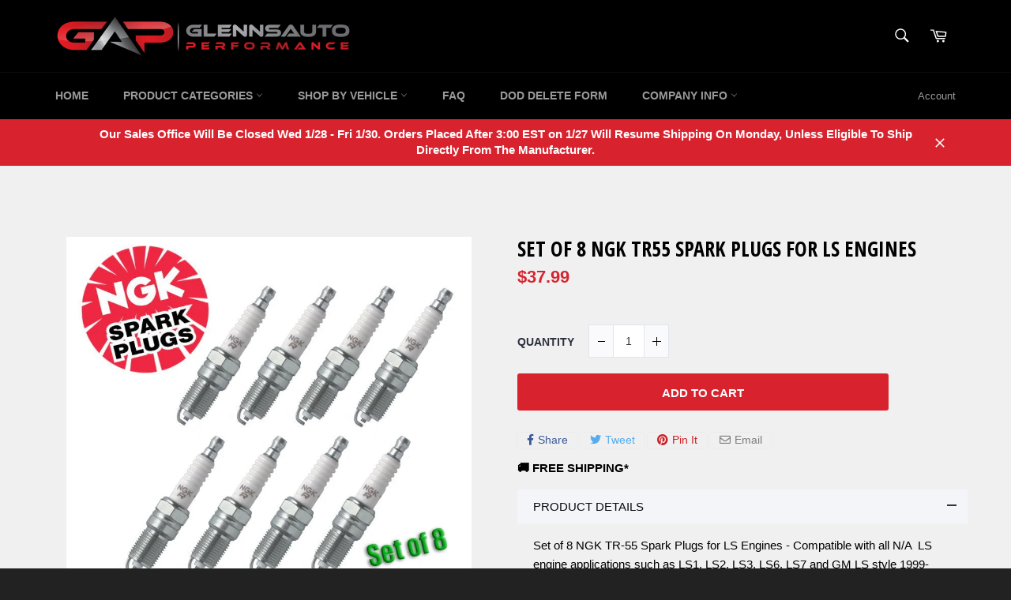

--- FILE ---
content_type: text/css
request_url: https://www.glennsautoperformance.com/cdn/shop/t/16/assets/gem-page-product-1538700014.css?v=177626774919455555871541116286
body_size: 2137
content:
#r-1527305068450{padding-bottom:10px}#r-1527305068450>.gf_column{min-height:auto}@media (max-width: 767px){#r-1527305068450{padding:30px 15px 10px!important}}@media (max-width: 991px) and (min-width: 768px){#r-1527305068450{padding:0 15px 10px 0!important}}@media (max-width: 1199px) and (min-width: 992px){#r-1527305068450{padding:30px 15px 10px 0!important}}@media (min-width: 1200px){#r-1527305068450{padding:30px 15px 10px 0!important}}#r-1527298951750{padding-bottom:10px}#r-1527298951750>.gf_column{min-height:auto}@media (max-width: 767px){#r-1527298951750{padding-right:0!important;padding-bottom:10px!important;padding-top:0!important}}@media (max-width: 991px) and (min-width: 768px){#r-1527298951750{padding-right:0!important;padding-bottom:21px!important;padding-top:0!important}}@media (max-width: 1199px) and (min-width: 992px){#r-1527298951750{padding-right:0!important;padding-bottom:10px!important;padding-top:0!important}}@media (min-width: 1200px){#r-1527298951750{padding-right:0!important;padding-bottom:10px!important}}#r-1527299932666{padding-bottom:10px}#r-1527299932666>.gf_column{min-height:auto}@media (max-width: 767px){#r-1527299932666{padding-top:25px!important;padding-right:0!important}}@media (max-width: 991px) and (min-width: 768px){#r-1527299932666{padding-right:00px!important;padding-top:25px!important}}@media (max-width: 1199px) and (min-width: 992px){#r-1527299932666{padding-top:25px!important;padding-right:100px!important}}@media (min-width: 1200px){#r-1527299932666{padding-right:100px!important;padding-top:25px!important}}#m-1527299791038 .gf_row{margin-left:auto!important;margin-right:auto!important}#m-1527299791038 .gf_variants{display:inline-block}#m-1527299791038 label{display:block;margin:0;padding:0;font-size:16px!important;padding-bottom:5px!important;line-height:1.2em!important}#m-1527299791038 select{margin:0}@media (max-width: 767px){#m-1527299791038 label{padding-bottom:5px!important;font-size:14px!important;line-height:1.2em!important;color:#000!important;font-family:HelveticaNeue,Helvetica Neue,Helvetica,Arial,sans-serif!important}#m-1527299791038 .gf_variants{background-color:#fff!important;width:0%!important}}@media (max-width: 991px) and (min-width: 768px){#m-1527299791038 label{padding-bottom:5px!important;font-size:14px!important;line-height:1.2em!important;font-family:HelveticaNeue,Helvetica Neue,Helvetica,Arial,sans-serif!important;color:#000!important}#m-1527299791038 .gf_variants{background-color:#fff!important;width:0%!important}}@media (max-width: 1199px) and (min-width: 992px){#m-1527299791038 label{padding-bottom:5px!important;font-size:14px!important;line-height:1.2em!important;font-family:HelveticaNeue,Helvetica Neue,Helvetica,Arial,sans-serif!important;color:#000!important}#m-1527299791038 .gf_variants{background-color:#fff!important;width:0%!important}}@media (min-width: 1200px){#m-1527299791038 label{padding-bottom:5px!important;font-size:14px!important;line-height:1.2em!important;font-family:HelveticaNeue,Helvetica Neue,Helvetica,Arial,sans-serif!important;color:#000!important}#m-1527299791038 .gf_variants{background-color:#fff!important;width:0%!important}}#m-1527299791038{font-size:0!important}#m-1527299791038 .gf_row{padding-top:0!important}#m-1527299791038 .gf_variants{display:inline-block!important;font-size:14px!important;width:calc(100% - 90px)!important}#m-1527299791038 .gf_variants-wrapper>.gf_column:last-of-type .gf_variants{margin-bottom:0!important}#m-1527299791038 label{display:inline-block!important;width:90px!important}#m-1527299791038 .gf_variant-wrapper{font-size:0!important}#m-1527299985452 .gf_product-quantity-selector{border:1px solid #dddcdc;display:inline-block}#m-1527299985452 .gf_product-quantity{margin:0!important;padding:0!important;border:none!important;width:60px;height:40px;line-height:40px;text-align:center;color:#333}#m-1527299985452 .gf_product-quantity-minus,#m-1527299985452 .gf_product-quantity-plus{display:inline-block;text-align:center;font-size:18px;cursor:pointer;height:40px;line-height:40px}#m-1527299985452 label{display:block;margin:0;padding:0;font-size:14px!important;padding-bottom:5px!important;line-height:1.2em!important}@media (max-width: 767px){#m-1527299985452{margin-top:20px!important}#m-1527299985452 label{padding-bottom:5px!important;font-size:14px!important;line-height:1.2em!important;color:#2d313f!important}#m-1527299985452 .gf_product-quantity{width:40px!important;height:40px!important;line-height:40px!important;font-size:14px!important;background-color:#fff!important;color:#333!important}}@media (max-width: 991px) and (min-width: 768px){#m-1527299985452{margin-top:20px!important}#m-1527299985452 label{padding-bottom:5px!important;font-size:14px!important;line-height:1.2em!important;color:#2d313f!important}#m-1527299985452 .gf_product-quantity{width:40px!important;height:40px!important;line-height:40px!important;font-size:14px!important;background-color:#fff!important;color:#333!important}}@media (max-width: 1199px) and (min-width: 992px){#m-1527299985452{margin-top:20px!important}#m-1527299985452 label{padding-bottom:5px!important;font-size:14px!important;line-height:1.2em!important;color:#2d313f!important}#m-1527299985452 .gf_product-quantity{width:40px!important;height:40px!important;line-height:40px!important;font-size:14px!important;background-color:#fff!important;color:#333!important}}@media (min-width: 1200px){#m-1527299985452{margin-top:20px!important}#m-1527299985452 label{padding-bottom:0!important;font-size:14px!important;line-height:1.2em!important;color:#2d313f!important}#m-1527299985452 .gf_product-quantity{height:40px!important;line-height:40px!important;font-size:14px!important;background-color:#fff!important;color:#333!important;width:40px!important}}#m-1527299985452{font-size:0!important}#m-1527299985452 label{display:inline-block!important;width:90px!important}#m-1527299985452 .gf_product-quantity-selector{font-size:0!important;border:1px solid #E0E5EE!important}#m-1527299985452 .gf_product-quantity{vertical-align:top!important;background:#fff!important;border:1px solid #E0E5EE!important;border-top:none!important;border-bottom:none!important}#m-1527299985452 .gf_product-quantity-minus,#m-1527299985452 .gf_product-quantity-plus{background:#fafafc!important}#m-1527299985452 .gf_product-quantity-minus:hover,#m-1527299985452 .gf_product-quantity-plus:hover{background-color:#f6f6f8!important}#m-1527300007830 .gf_add-to-cart{display:inline-block;border-radius:3px!important}#m-1527300007830 .gf_add-to-cart:hover{filter:brightness(110%)!important}#m-1527300007830 .gf_add-to-cart:focus{outline:0!important}#m-1527300007830 .gf_add-to-car:visited{text-decoration:none!important}#m-1527300007830 .ajaxified-cart-feedback{display:block;line-height:1.7em;font-size:90%;vertical-align:middle;margin:0;padding:5px 0}#m-1527300007830 .ajaxified-cart-feedback.success{color:#3d9970}#m-1527300007830 .ajaxified-cart-feedback.error{color:#d02e2e;background-color:#fff6f6;border-color:#d02e2e}#m-1527300007830 .ajaxified-cart-feedback a{border-bottom:1px solid #50b3da}@media (max-width: 767px){#m-1527300007830{margin-top:20px!important}#m-1527300007830 .gf_add-to-cart{width:100%!important;font-size:15px!important;background-color:#d8232f!important;height:47px!important;color:#fff!important}}@media (max-width: 991px) and (min-width: 768px){#m-1527300007830{margin-top:20px!important}#m-1527300007830 .gf_add-to-cart{width:100%!important;font-size:15px!important;background-color:#d8232f!important;height:47px!important;color:#fff!important}}@media (max-width: 1199px) and (min-width: 992px){#m-1527300007830{margin-top:20px!important}#m-1527300007830 .gf_add-to-cart{width:100%!important;font-size:15px!important;background-color:#d8232f!important;height:47px!important;color:#fff!important}}@media (min-width: 1200px){#m-1527300007830{margin-top:20px!important}#m-1527300007830 .gf_add-to-cart{font-size:15px!important;background-color:#d8232f!important;height:47px!important;color:#fff!important;width:100%!important}}#m-1527298713919-0 .module a{display:inline-block;position:relative}#m-1527298713919-0 .module[data-effect=hover] .gf_product-image-hover{position:absolute;top:0;z-index:-1;opacity:0;-webkit-transition:all .3s ease-in-out;-moz-transition:all .3s ease-in-out;-o-transition:all .3s ease-in-out;transition:all .3s ease-in-out}#m-1527298713919-0 .module[data-effect=hover]:hover .gf_product-image-hover{opacity:1;z-index:1}#m-1527298713919-0 .module[data-effect=hover].gf_module-left .gf_product-image-hover{left:0}#m-1527298713919-0 .module[data-effect=hover].gf_module-center .gf_product-image-hover{left:50%;-webkit-transform:translateX(-50%);-moz-transform:translateX(-50%);-ms-transform:translateX(-50%);-o-transform:translateX(-50%);transform:translate(-50%)}#m-1527298713919-0 .module[data-effect=hover].gf_module-right .gf_product-image-hover{right:0}@media (max-width: 767px){#m-1527298713919-0 .gf_product-image{width:90%!important}}@media (max-width: 991px) and (min-width: 768px){#m-1527298713919-0 .gf_product-image{width:90%!important}}@media (max-width: 1199px) and (min-width: 992px){#m-1527298713919-0 .gf_product-image{width:90%!important}}@media (min-width: 1200px){#m-1527298713919-0 .gf_product-image{width:90%!important}}#m-1527303462533 .gf_product-images-list{display:inline-block!important;font-size:0!important}#m-1527303462533 .gf_product-images-list .item{display:inline-block;width:21%!important}#m-1527303462533 .gf_product-image-thumb{display:inline-block!important;text-decoration:none;width:auto}#m-1527303462533 .gf_product-slider{min-height:80px}#m-1527303462533 .gf_product-slider .owl-item{margin:0!important;padding:0!important}#m-1527303462533 .gf_product-slider .owl-item.active{background:transparent}#m-1527303462533 .gf_product-slider .item{width:100%;position:relative;z-index:10;max-height:auto!important}#m-1527303462533 .gf_product-slider .owl-nav{margin-top:0}#m-1527303462533 .gf_product-slider .owl-nav .owl-next,#m-1527303462533 .gf_product-slider .owl-nav .owl-prev{-moz-transition:all .5s;-webkit-transition:all .5s;transition:all .5s;position:absolute;top:50%;margin:0;padding:0;background:none;text-indent:-9999px;width:60px;height:60px;margin-top:-30px!important;cursor:pointer;background:#eaeaea url(//d1um8515vdn9kb.cloudfront.net/images/next.png) no-repeat center center;background-size:20px 20px}#m-1527303462533 .gf_product-slider .owl-nav .owl-next{-webkit-transform:translateX(100%);-moz-transform:translateX(100%);-ms-transform:translateX(100%);-o-transform:translateX(100%);transform:translate(100%);opacity:0}#m-1527303462533 .gf_product-slider .owl-nav .owl-prev{background-image:url(//d1um8515vdn9kb.cloudfront.net/images/prev.png);-webkit-transform:translateX(-100%);-moz-transform:translateX(-100%);-ms-transform:translateX(-100%);-o-transform:translateX(-100%);transform:translate(-100%);opacity:0}#m-1527303462533:hover .gf_product-slider .owl-nav .owl-next,#m-1527303462533:hover .gf_product-slider .owl-nav .owl-prev{-webkit-transform:translateX(0%);-moz-transform:translateX(0%);-ms-transform:translateX(0%);-o-transform:translateX(0%);transform:translate(0);opacity:1}#m-1527303462533 .gf_product-slider .owl-nav .owl-next:hover,#m-1527303462533 .gf_product-slider .owl-nav .owl-prev:hover{background:#fff url(//d1um8515vdn9kb.cloudfront.net/images/next.png) no-repeat center center;background-size:20px 20px}#m-1527303462533 .gf_product-slider .owl-nav .owl-prev:hover{background-image:url(//d1um8515vdn9kb.cloudfront.net/images/prev.png)}#m-1527303462533 .gf_product-slider .owl-nav .owl-next{right:0}#m-1527303462533 .gf_product-slider .owl-nav .owl-prev{left:0}#m-1527303462533 .gf_product-slider .owl-dots{position:absolute;bottom:-2px;left:0;right:0}#m-1527303462533 .gf_product-slider .owl-dots.active{background:transparent}@media (max-width: 767px){#m-1527303462533{margin-top:30px!important}#m-1527303462533 .gf_product-image-thumb{width:auto!important;height:auto!important;margin-right:.5px!important;margin-bottom:5px!important}#m-1527303462533 .gf_product-images-list .item{display:inline-block;width:20%!important}}@media (max-width: 991px) and (min-width: 768px){#m-1527303462533{margin-top:30px!important}#m-1527303462533 .gf_product-image-thumb{width:auto!important;height:auto!important;margin-right:1px!important;margin-bottom:5px!important}}@media (max-width: 1199px) and (min-width: 992px){#m-1527303462533{margin-top:30px!important}#m-1527303462533 .gf_product-image-thumb{width:auto!important;height:auto!important;margin-right:5px!important;margin-bottom:5px!important}}@media (min-width: 1200px){#m-1527303462533{margin-top:30px!important}#m-1527303462533 .gf_product-image-thumb{width:auto!important;height:auto!important;margin-right:5px!important;margin-bottom:5px!important}}#m-1527298713919-1 .gf_product-title{display:inline-block;text-decoration:none;font-size:20px;line-height:1.2em!important}#m-1527298713919-1 h1,#m-1527298713919-1 h2,#m-1527298713919-1 h3,#m-1527298713919-1 h4,#m-1527298713919-1 h5,#m-1527298713919-1 h6{line-height:inherit!important;margin:0!important;padding:0!important;text-align:inherit!important;font-size:0!important}#m-1527298713919-1 p{font-size:inherit!important;line-height:inherit!important;margin:0!important;padding:0!important}@media (max-width: 767px){#m-1527298713919-1{margin-top:30px!important}#m-1527298713919-1 .gf_product-title{font-size:23px!important;line-height:1.2em!important;font-family:Open Sans,HelveticaNeue,Helvetica Neue,sans-serif!important;color:none!important}}@media (max-width: 991px) and (min-width: 768px){#m-1527298713919-1 .gf_product-title{font-size:23px!important;line-height:1.2em!important;color:none!important;font-family:Inherit!important}}@media (max-width: 1199px) and (min-width: 992px){#m-1527298713919-1 .gf_product-title{font-size:26px!important;line-height:1.2em!important;color:none!important;font-family:Inherit!important}}@media (min-width: 1200px){#m-1527298713919-1 .gf_product-title{font-size:26px!important;line-height:1.2em!important;color:none!important;font-family:Inherit!important}}#m-1527298713919-2 .gf_product-price{color:#2279cc!important;font-weight:700!important}#m-1527298713919-2 .gf_product-compare-price{text-decoration:line-through!important}@media (max-width: 767px){#m-1527298713919-2{margin-top:5px!important}#m-1527298713919-2 .gf_product-compare-price:after{transform:translateY()!important;height:0px!important}#m-1527298713919-2 .gf_product-compare-price{font-size:18px!important;color:#3b3b6166!important}#m-1527298713919-2 .gf_product-price{font-size:22px!important;color:#d8232f!important}}@media (max-width: 991px) and (min-width: 768px){#m-1527298713919-2{margin-top:5px!important}#m-1527298713919-2 .gf_product-compare-price:after{transform:translateY()!important;height:0px!important}#m-1527298713919-2 .gf_product-compare-price{font-size:17px!important;color:#3b3b6166!important}#m-1527298713919-2 .gf_product-price{font-size:20px!important;color:#d8232f!important}}@media (max-width: 1199px) and (min-width: 992px){#m-1527298713919-2{margin-top:5px!important}#m-1527298713919-2 .gf_product-compare-price:after{transform:translateY()!important;height:0px!important}#m-1527298713919-2 .gf_product-compare-price{font-size:18px!important;color:#3b3b6166!important}#m-1527298713919-2 .gf_product-price{font-size:22px!important;color:#d8232f!important}}@media (min-width: 1200px){#m-1527298713919-2{margin-top:5px!important}#m-1527298713919-2 .gf_product-compare-price:after{transform:translateY()!important;height:0px!important}#m-1527298713919-2 .gf_product-compare-price{font-size:18px!important;color:#3b3b6166!important}#m-1527298713919-2 .gf_product-price{font-size:22px!important;color:#d8232f!important}}#m-1527300316257{padding-top:30px;padding-bottom:30px}#m-1527300316257 *{transition:background .4s ease}#m-1527300316257>.module{font-size:0}#m-1527300316257 .gf_social{display:inline-block;align-items:center;text-align:center;padding:10px 15px;font-size:14px}#m-1527300316257 i.fa{display:inline-block;margin:auto;font-size:inherit}#m-1527300316257 .gf_social span.gf_social-count,#m-1527300316257 .gf_social span.gf_social-label{display:inline-block;padding-left:5px;font-size:inherit}#m-1527300316257 .gf_social-facebook{box-shadow:0 0 0 1px #ececec;color:#3b5998!important}#m-1527300316257 .gf_social-facebook:hover{box-shadow:0 0 #ececec;background:#3b5998;color:#fff!important}#m-1527300316257 .gf_social-twitter{box-shadow:0 0 0 1px #ececec;color:#55acee!important}#m-1527300316257 .gf_social-twitter:hover{box-shadow:0 0 #ececec;background:#55acee;color:#fff!important}#m-1527300316257 .gf_social-pinterest{box-shadow:0 0 0 1px #ececec;color:#cb2027!important}#m-1527300316257 .gf_social-pinterest:hover{box-shadow:0 0 #ececec;background:#cb2027;color:#fff!important}#m-1527300316257 .gf_social-google-plus{box-shadow:0 0 0 1px #ececec;color:#dc4e41!important}#m-1527300316257 .gf_social-google-plus:hover{box-shadow:0 0 #ececec;background:#dc4e41;color:#fff!important}#m-1527300316257 .gf_social-email{box-shadow:0 0 0 1px #ececec;color:#7d7d7d!important}#m-1527300316257 .gf_social-email:hover{box-shadow:0 0 #ececec;background:#7d7d7d;color:#fff!important}#m-1527300316257 .gf_social-linkedin{box-shadow:0 0 0 1px #ececec;color:#0077b5!important}#m-1527300316257 .gf_social-linkedin:hover{box-shadow:0 0 #ececec;background:#0077b5;color:#fff!important}@media (max-width: 767px){#m-1527300316257{margin-left:0!important;padding-top:14px!important;padding-bottom:12px!important}#m-1527300316257 .gf_social{border-radius:2px!important;padding:0 12px 5px!important;font-size:14px!important}}@media (max-width: 991px) and (min-width: 768px){#m-1527300316257{margin-left:0!important;padding-top:11px!important;padding-bottom:7px!important}#m-1527300316257 .gf_social{border-radius:2px!important;padding:0 12px 5px!important;font-size:14px!important}}@media (max-width: 1199px) and (min-width: 992px){#m-1527300316257{margin-left:0!important;padding-top:14px!important;padding-bottom:46px!important}#m-1527300316257 .gf_social{border-radius:2px!important;padding:0 12px 5px!important;font-size:14px!important}}@media (min-width: 1200px){#m-1527300316257{padding-bottom:14px!important;padding-top:18px!important}#m-1527300316257 .gf_social{font-size:14px!important;border-radius:2px!important;padding:0 12px!important}}#m-1527301561583{padding-top:30px;padding-bottom:30px}@media (max-width: 767px){#m-1527301561583{padding-bottom:10px!important;padding-top:15px!important;border-width:0px!important}}@media (max-width: 991px) and (min-width: 768px){#m-1527301561583{padding-bottom:10px!important;padding-top:15px!important;border-width:0px!important}}@media (max-width: 1199px) and (min-width: 992px){#m-1527301561583{padding-bottom:10px!important;padding-top:15px!important;border-width:0px!important}}@media (min-width: 1200px){#m-1527301561583{padding-bottom:10px!important;padding-top:15px!important;border-width:0px!important}}#m-1527301561583 [data-accordion]{margin-bottom:15px!important}#m-1527301561583 [data-accordion]:last-of-type{margin-bottom:0!important}#m-1527301561583 [data-accordion]>[data-control]{padding:10px 45px 10px 20px!important;border:none!important;background:#f3f5f9!important;min-height:10px!important}#m-1527301561583 [data-accordion]>[data-content]>article{border:none!important;padding:15px 20px 10px!important}#e-1527301561583-1 .text-edit{line-height:1.6!important}#e-1527301561583-1 h1,#e-1527301561583-1 h2,#e-1527301561583-1 h3,#e-1527301561583-1 h4,#e-1527301561583-1 h5,#e-1527301561583-1 h6{line-height:inherit!important;text-align:inherit!important;margin:0!important;padding:0!important}#e-1527301561583-1 .text-edit ul{list-style:disc inside!important}#e-1527301561583-1 .text-edit ol{list-style:decimal inside!important}#e-1527301561583-1 .text-edit ul li,#e-1527301561583-1 .text-edit ol li{list-style:inherit!important}#e-1527301561583-1 .text-edit>p{font-size:inherit!important;font-family:inherit!important;line-height:inherit!important;text-align:inherit!important;margin:0!important;padding:0!important}#e-1527301561583-1 .text-edit font{font-size:inherit!important}@media (max-width: 767px){#e-1527301561583-1 .text-edit{font-size:15px!important;line-height:1.6em!important;letter-spacing:0px!important;font-family:Open Sans,HelveticaNeue,Helvetica Neue,sans-serif!important;color:#3b3b61!important}}@media (max-width: 991px) and (min-width: 768px){#e-1527301561583-1 .text-edit{font-size:15px!important;line-height:1.6em!important;letter-spacing:0px!important;font-family:Open Sans,HelveticaNeue,Helvetica Neue,sans-serif!important;color:#3b3b61!important}}@media (max-width: 1199px) and (min-width: 992px){#e-1527301561583-1 .text-edit{font-size:15px!important;line-height:1.6em!important;letter-spacing:0px!important;font-family:Open Sans,HelveticaNeue,Helvetica Neue,sans-serif!important;color:#3b3b61!important}}@media (min-width: 1200px){#e-1527301561583-1 .text-edit{font-size:15px!important;line-height:1.6em!important;letter-spacing:0px!important;font-family:Open Sans,HelveticaNeue,Helvetica Neue,sans-serif!important;color:#0a0a0a!important}}#m-1527302310322 .gf_product-desc{display:block;font-size:14px;line-height:1.5em}#m-1527302310322 .gf_product-desc>p{font-size:inherit!important;line-height:inherit!important;color:inherit!important;margin:0!important;padding:0!important}#m-1527302310322 .gf_product-desc ul{list-style:disc inside!important}#m-1527302310322 .gf_product-desc ol{list-style:decimal inside!important}#m-1527302310322 .gf_product-desc ul li,#m-1527302310322 .gf_product-desc ol li{list-style:inherit!important}@media (max-width: 767px){#m-1527302310322 .gf_product-desc{font-size:15px!important;line-height:1.2em!important;color:none!important}}@media (max-width: 991px) and (min-width: 768px){#m-1527302310322 .gf_product-desc{font-size:15px!important;line-height:1.6em!important}}@media (max-width: 1199px) and (min-width: 992px){#m-1527302310322 .gf_product-desc{font-size:15px!important;line-height:1.6em!important}}@media (min-width: 1200px){#m-1527302310322 .gf_product-desc{font-size:15px!important;line-height:1.6em!important}}#e-1527301561583-3 .text-edit{line-height:1.6!important}#e-1527301561583-3 h1,#e-1527301561583-3 h2,#e-1527301561583-3 h3,#e-1527301561583-3 h4,#e-1527301561583-3 h5,#e-1527301561583-3 h6{line-height:inherit!important;text-align:inherit!important;margin:0!important;padding:0!important}#e-1527301561583-3 .text-edit ul{list-style:disc inside!important}#e-1527301561583-3 .text-edit ol{list-style:decimal inside!important}#e-1527301561583-3 .text-edit ul li,#e-1527301561583-3 .text-edit ol li{list-style:inherit!important}#e-1527301561583-3 .text-edit>p{font-size:inherit!important;font-family:inherit!important;line-height:inherit!important;text-align:inherit!important;margin:0!important;padding:0!important}#e-1527301561583-3 .text-edit font{font-size:inherit!important}#m-1527307905188{text-align:left!important}#m-1527307905188:after{content:"Shopify Reviews code snippet added - Right click, choose Edit Html / Liquid to start writing your custom code"!important}#m-1527307905188 .spr-header-title{display:none!important}#m-1527307905188 #shopify-product-reviews .spr-summary{width:100%!important}#m-1527307905188 #shopify-product-reviews .spr-content{width:100%!important;padding-left:0!important}@media (max-width: 767px){#m-1527307905188{background-color:transparent!important;margin-top:20px!important}}@media (max-width: 991px) and (min-width: 768px){#m-1527307905188{background-color:transparent!important;margin-top:20px!important}}@media (max-width: 1199px) and (min-width: 992px){#m-1527307905188{background-color:transparent!important;margin-top:30px!important}}@media (min-width: 1200px){#m-1527307905188{background-color:transparent!important;margin-top:30px!important}}#e-1527301374094 .text-edit{line-height:1.6!important}#e-1527301374094 h1,#e-1527301374094 h2,#e-1527301374094 h3,#e-1527301374094 h4,#e-1527301374094 h5,#e-1527301374094 h6{line-height:inherit!important;text-align:inherit!important;margin:0!important;padding:0!important}#e-1527301374094 .text-edit ul{list-style:disc inside!important}#e-1527301374094 .text-edit ol{list-style:decimal inside!important}#e-1527301374094 .text-edit ul li,#e-1527301374094 .text-edit ol li{list-style:inherit!important}#e-1527301374094 .text-edit>p{font-size:inherit!important;font-family:inherit!important;line-height:inherit!important;text-align:inherit!important;margin:0!important;padding:0!important}#e-1527301374094 .text-edit font{font-size:inherit!important}@media (max-width: 767px){#e-1527301374094 .text-edit{font-size:15px!important;line-height:1.6em!important}}@media (max-width: 991px) and (min-width: 768px){#e-1527301374094 .text-edit{font-size:15px!important;line-height:1.6em!important}}@media (max-width: 1199px) and (min-width: 992px){#e-1527301374094 .text-edit{font-size:15px!important;line-height:1.6em!important}}@media (min-width: 1200px){#e-1527301374094 .text-edit{font-size:15px!important;line-height:1.6em!important}}
/*# sourceMappingURL=/cdn/shop/t/16/assets/gem-page-product-1538700014.css.map?v=177626774919455555871541116286 */


--- FILE ---
content_type: text/javascript; charset=utf-8
request_url: https://www.glennsautoperformance.com/products/set-of-8-ngk-tr55-spark-plugs-for-ls-engines.js
body_size: 1185
content:
{"id":7501821083846,"title":"Set of 8 NGK TR55 Spark Plugs for LS Engines","handle":"set-of-8-ngk-tr55-spark-plugs-for-ls-engines","description":"\u003cp\u003e\u003cspan data-mce-fragment=\"1\"\u003eSet of 8 NGK TR-55 Spark Plugs for LS Engines - Compatible with all N\/A  LS engine applications such as LS1, LS2, LS3, LS6, LS7 and GM LS style 1999-2013 Truck Engines.\u003c\/span\u003e\u003c\/p\u003e\n\u003cp\u003e \u003c\/p\u003e\n\u003cp\u003e\u003cspan data-mce-fragment=\"1\"\u003eThis is our recommended spark plug for naturally aspirated modified ls engine combinations,.  Whether you've got basic bolt-ons and tuning or a huge aftermarket camshaft - the TR-55s are our go-to plug unless your tuner or cylinder head manufacturer suggests otherwise.  \u003c\/span\u003e\u003c\/p\u003e\n\u003cp\u003e \u003c\/p\u003e\n\u003cp\u003e\u003cspan data-mce-fragment=\"1\"\u003e\u003cstrong\u003eNOTE\u003c\/strong\u003e: If you're running high compression, forced induction, or nitrous we suggest that you consider stepping into the NGK TR6 plugs which are one heat range colder.\u003c\/span\u003e\u003c\/p\u003e\n\u003cp\u003e \u003c\/p\u003e\n\u003cp\u003e\u003cspan data-mce-fragment=\"1\"\u003eHeat range 5, copper core.  Also known as NGK V-POWER Part Number 3951.\u003c\/span\u003e\u003c\/p\u003e\n\u003cp\u003e\u003cspan data-mce-fragment=\"1\"\u003e\u003cbr\u003e\u003c\/span\u003e\u003c\/p\u003e\n\u003cp\u003e\u003cspan data-mce-fragment=\"1\"\u003eAs the largest OE manufacturer of spark plugs in North America, NGK brings more than 80 years of automotive experience into producing some of the best performing and most reliable spark plugs in the industry. From passenger vehicles to race cars, motorcycles to watercraft, NGK offers high-quality spark plugs for nearly every application.\u003c\/span\u003e\u003c\/p\u003e","published_at":"2022-06-10T16:59:16-04:00","created_at":"2022-06-10T16:46:22-04:00","vendor":"NGK","type":"Spark Plug","tags":["Brand:NGK","Category:Ignition","Category:Tune Up \u0026 Maintenance","Els PW 4614","GMT800","GMT900","Part Type:Spark Plug","Vehicle:Camaro (1998-02)","Vehicle:Camaro (2010-15)","Vehicle:Corvette (1997-04) C5","Vehicle:Corvette (2005-13) C6","Vehicle:CTS-V (2004-07)","Vehicle:G8 (2008-09)","Vehicle:GM Truck (1999-07)","Vehicle:GM Truck (2007-13)","Vehicle:GTO (2004-06)","Vehicle:LS Swap","Vehicle:TBSS (2006-09)","Vehicle:Universal"],"price":3799,"price_min":3799,"price_max":3799,"available":true,"price_varies":false,"compare_at_price":null,"compare_at_price_min":0,"compare_at_price_max":0,"compare_at_price_varies":false,"variants":[{"id":42103852335302,"title":"Default Title","option1":"Default Title","option2":null,"option3":null,"sku":"TR55Setof8","requires_shipping":true,"taxable":true,"featured_image":null,"available":true,"name":"Set of 8 NGK TR55 Spark Plugs for LS Engines","public_title":null,"options":["Default Title"],"price":3799,"weight":454,"compare_at_price":null,"inventory_management":null,"barcode":"","requires_selling_plan":false,"selling_plan_allocations":[]}],"images":["\/\/cdn.shopify.com\/s\/files\/1\/2716\/4086\/products\/ngk-set-of-8-ngk-tr55-spark-plugs-for-ls-engines-33622041919686.jpg?v=1654894847"],"featured_image":"\/\/cdn.shopify.com\/s\/files\/1\/2716\/4086\/products\/ngk-set-of-8-ngk-tr55-spark-plugs-for-ls-engines-33622041919686.jpg?v=1654894847","options":[{"name":"Title","position":1,"values":["Default Title"]}],"url":"\/products\/set-of-8-ngk-tr55-spark-plugs-for-ls-engines","media":[{"alt":"NGK Set of 8 NGK TR55 Spark Plugs for LS Engines","id":26043748221126,"position":1,"preview_image":{"aspect_ratio":1.0,"height":800,"width":800,"src":"https:\/\/cdn.shopify.com\/s\/files\/1\/2716\/4086\/products\/ngk-set-of-8-ngk-tr55-spark-plugs-for-ls-engines-33622041919686.jpg?v=1654894847"},"aspect_ratio":1.0,"height":800,"media_type":"image","src":"https:\/\/cdn.shopify.com\/s\/files\/1\/2716\/4086\/products\/ngk-set-of-8-ngk-tr55-spark-plugs-for-ls-engines-33622041919686.jpg?v=1654894847","width":800}],"requires_selling_plan":false,"selling_plan_groups":[]}

--- FILE ---
content_type: text/javascript
request_url: https://www.glennsautoperformance.com/cdn/shop/t/16/assets/gem-page-product-1538700014.js?v=60272131562338130741541116286&gemv=1738650077444
body_size: 349
content:
jQuery(function(){var $module=jQuery("#m-1527298713919").children(".module");$module.gfV3Product()}),jQuery(function(){var $module=jQuery("#m-1527299791038").children(".module"),mode=jQuery(".gryffeditor").hasClass("editing")?"dev":"production",blankOption=$module.attr("data-blankoption"),blankOptionText=$module.attr("data-blankoptiontext");$module.gfV3ProductVariants({mode:mode,blankOption:blankOption,blankOptionText:blankOptionText})}),jQuery(function(){var $module=jQuery("#m-1527299985452").children(".module"),style=$module.attr("data-style"),updatePrice=$module.attr("data-updateprice");$module.gfV3ProductQuantity({style:style,updatePrice:updatePrice})}),jQuery(function(){var $module=jQuery("#m-1527300007830").children(".module");$module.gfV3ProductCartButton()}),jQuery(function(){var $module=jQuery("#m-1527298713919-0").children(".module"),effect=$module.attr("data-effect");$module.gfV3ProductImage({effect:effect})}),jQuery(function(){var $module=jQuery("#m-1527303462533").children(".module");$module.gfV3ProductImageList({onImageClicked:function(imageUrl,imageZoomUrl){}});var slider=$module.attr("data-slider");if(slider=="1"){var columns=$module.attr("data-columns"),navspeed=$module.attr("data-navspeed");$module.find(".gf_product-images-list").owlCarousel({mouseDrag:!0,nav:1,dots:0,autoWidth:!1,navSpeed:navspeed,items:columns,responsive:{0:{items:3,nav:1,dots:0},768:{items:columns,nav:1,dots:0},992:{items:columns,nav:1,dots:0},1200:{items:columns,nav:1,dots:0}}})}}),jQuery(function(){var $module=jQuery("#m-1527298713919-1").children(".module")}),jQuery(function(){var $module=jQuery("#m-1527298713919-2").children(".module");$module.gfV3ProductPrice()}),jQuery(function(){var $module=jQuery("#m-1527300316257").children(".module"),btnLabel=$module.attr("data-btnlabel");$module.gfSocialShare({btnLabel:btnLabel})}),jQuery(function(){var $module=jQuery("#m-1527301561583").children(".module"),single=$module.attr("data-single"),openDefault=$module.attr("data-openDefault"),openTab=$module.attr("data-openTab"),mode=jQuery(".gryffeditor").hasClass("editing")?"dev":"production";(openDefault==0||openDefault=="0")&&(openTab="0"),$module.gfAccordion({single:single,openTab:openTab,mode:mode});var borderColor=$module.attr("data-borderColor"),borderSize=$module.attr("data-borderSize");$module.children("[data-accordion]").children("[data-control]").css("border-bottom",borderSize+" solid "+borderColor),$module.children("[data-accordion]").children("[data-content]").children().css("border-bottom",borderSize+" solid "+borderColor)}),jQuery(function(){var $module=jQuery("#m-1527302310322").children(".module")}),jQuery(function(){var $module=jQuery("#m-1527307905188").children(".module")});for(var gemFlag=!1,i=0;i<pageLibs.length;i++){if(pageLibs[i].indexOf("gfv3product.js")!==-1&&jQuery.gfV3Product==null){gemFlag=!0;break}if(pageLibs[i].indexOf("gfv3restabs.js")!==-1&&jQuery.gfV3ResTabs==null){gemFlag=!0;break}if(pageLibs[i].indexOf("gfaccordion.js")!==-1&&jQuery.gfAccordion==null){gemFlag=!0;break}}if(gemFlag)for(var count=0,i=0;i<pageLibs.length-1;i++)jQuery.getScript(pageLibs[i],function(){count++,count==pageLibs.length-1&&jQuery.getScript(pageLibs[pageLibs.length-1],function(){})});
//# sourceMappingURL=/cdn/shop/t/16/assets/gem-page-product-1538700014.js.map?gemv=1738650077444&v=60272131562338130741541116286


--- FILE ---
content_type: text/javascript
request_url: https://www.glennsautoperformance.com/cdn/shop/t/16/assets/bc-sf-search.js?v=7197154091842525321541116269
body_size: 276
content:
var bcSfSearchSettings={search:{}};BCSfFilter.prototype.customizeSuggestion=function(suggestionElement,searchElement,searchBoxId){},BCSfFilter.prototype.buildSearchResultNumber=function(data){var content=bcSfFilterConfig.label.search_result_number_other;data.total_product==1&&(content=bcSfFilterConfig.label.search_result_number_one),content=content.replace(/{{ count }}/g,data.total_product).replace(/{{ terms }}/g,bcSfFilterConfig.general.search_term),content=content.replace(/&lt;/g,"<").replace(/&gt;/g,">"),jQ("."+this.class.searchResultNumber).html(content)},BCSfFilter.prototype.buildSearchResultHeader=function(data){var searchTerm=this.escape(this.getSearchTerm());if(searchTerm!==null&&searchTerm!="")var content=data.total_product>0?this.getSettingValue("label.search.resultHeader"):this.getSettingValue("label.search.resultEmpty");else var content=this.getSettingValue("label.search.generalTitle");jQ("."+this.class.searchResultHeader).html(content.replace(/{{ terms }}/g,searchTerm))},BCSfFilter.prototype.buildSearchResultNumber=function(data){var content="",searchTerm=this.escape(this.getSearchTerm());searchTerm!==null&&searchTerm!=""&&(content=this.getSettingValue("label.search.resultNumber"),content=content.replace(/{{ count }}/g,"<strong>"+data.total_product+"</strong>").replace(/{{ terms }}/g,"<strong>"+searchTerm+"</strong>")),jQ("."+this.class.searchResultNumber).html(content)},BCSfFilter.prototype.prepareSuggestionParams=function(){var params={};params.shop=this.shopDomain,params.t=new Date().getTime(),this.getSettingValue("search.enableDefaultResult")||(params.enable_default_result=!1),this.getSettingValue("search.enableFuzzy")||(params.fuzzy=!1);var skipFields=this.getSettingValue("search.skipFields");return skipFields.length>0&&(param.skipFields=skipFields),params.callback="BCSfSuggestionCallback",params},BCSfFilter.prototype.customizeSearchTerm=function(searchTerm){return encodeURIParamValue(searchTerm.trim())};function BCSfSuggestionCallback(result){suggestionCallback(jQ.map(result,function(item,index){return{key:index,values:item}}))}BCSfFilter.prototype.buildSuggestion=function(searchTerm,data,ul){searchTerm=this.escape(searchTerm);for(var result="",blocks=this.getSettingValue("search.suggestionBlocks"),k=0;k<blocks.length;k++){var index=this.findIndexArray(blocks[k],data,"key");if(index>-1&&data[index].hasOwnProperty("values")&&data[index].values.length>0)switch(blocks[k]){case"suggestions":result+=this.buildSuggestionPopular(searchTerm,data[index].values,ul);break;case"products":result+=this.buildSuggestionProductList(searchTerm,data[index].values,ul);break;case"did_you_mean":result+=this.buildSuggestionDidYouMeanList(searchTerm,data[index].values,ul);break}}result!=""&&(result+=this.buildSuggestionViewAll(searchTerm,data,ul)),jQ(ul).append(result),this.buildSuggestionWrapper(ul)},BCSfFilter.prototype.highlightSuggestionResult=function(resultItem,searchTerm){if(this.getSettingValue("search.highlightSuggestionResult")&&searchTerm.length>1)for(var termElements=searchTerm.split(" "),i=0;i<termElements.length;i++){var reg=new RegExp(termElements[i].replace(/([(){}.])/g,"$&"),"ig"),foundWords=resultItem.match(reg);if(foundWords!==null&&foundWords.length>0){foundWords=foundWords.filter(function(item,pos){return foundWords.indexOf(item)==pos&&item!=""});for(var k in foundWords)if(foundWords[k].length>1){var reg=new RegExp(foundWords[k],"g");resultItem=resultItem.replace(reg,"<b>"+foundWords[k]+"</b>")}}}return resultItem},BCSfFilter.prototype.getSearchTerm=function(){return getParam(this.searchTermKey)};
//# sourceMappingURL=/cdn/shop/t/16/assets/bc-sf-search.js.map?v=7197154091842525321541116269
